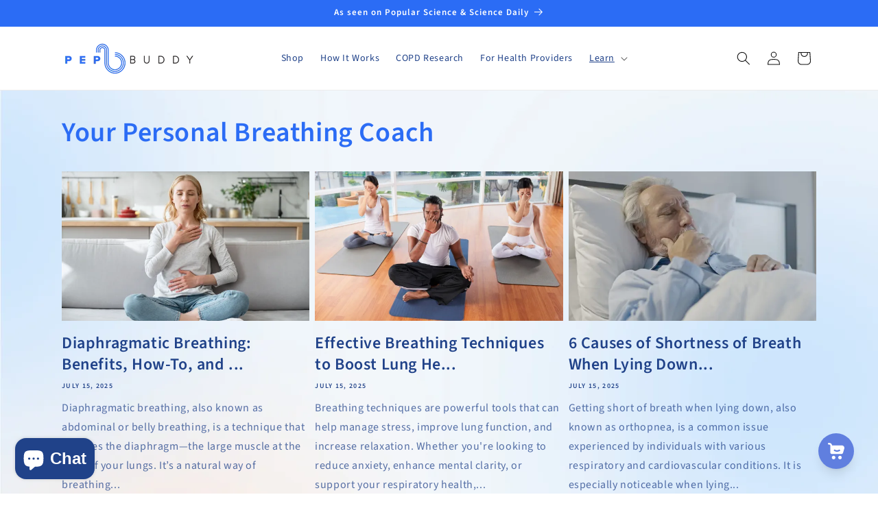

--- FILE ---
content_type: application/javascript
request_url: https://cdn.secomapp.com/bannerslider/scripts/pep-buddy.20220430200050.scripttag.js?shop=pep-buddy.myshopify.com
body_size: 27910
content:
// B64, jssor, jssor-video
var B64={alphabet:"ABCDEFGHIJKLMNOPQRSTUVWXYZabcdefghijklmnopqrstuvwxyz0123456789+/=",lookup:null,ie:/MSIE /.test(navigator.userAgent),ieo:/MSIE [67]/.test(navigator.userAgent),encode:function(a){var e,f,g,b=B64.toUtf8(a),c=-1,d=b.length,h=[,,];if(B64.ie){for(var i=[];++c<d;)e=b[c],f=b[++c],h[0]=e>>2,h[1]=(3&e)<<4|f>>4,isNaN(f)?h[2]=h[3]=64:(g=b[++c],h[2]=(15&f)<<2|g>>6,h[3]=isNaN(g)?64:63&g),i.push(B64.alphabet.charAt(h[0]),B64.alphabet.charAt(h[1]),B64.alphabet.charAt(h[2]),B64.alphabet.charAt(h[3]));return i.join("")}for(var i="";++c<d;)e=b[c],f=b[++c],h[0]=e>>2,h[1]=(3&e)<<4|f>>4,isNaN(f)?h[2]=h[3]=64:(g=b[++c],h[2]=(15&f)<<2|g>>6,h[3]=isNaN(g)?64:63&g),i+=B64.alphabet[h[0]]+B64.alphabet[h[1]]+B64.alphabet[h[2]]+B64.alphabet[h[3]];return i},decode:function(a){if(a.length%4)throw new Error("InvalidCharacterError: 'B64.decode' failed: The string to be decoded is not correctly encoded.");var b=B64.fromUtf8(a),c=0,d=b.length;if(B64.ieo){for(var e=[];d>c;)b[c]<128?e.push(String.fromCharCode(b[c++])):b[c]>191&&b[c]<224?e.push(String.fromCharCode((31&b[c++])<<6|63&b[c++])):e.push(String.fromCharCode((15&b[c++])<<12|(63&b[c++])<<6|63&b[c++]));return e.join("")}for(var e="";d>c;)e+=b[c]<128?String.fromCharCode(b[c++]):b[c]>191&&b[c]<224?String.fromCharCode((31&b[c++])<<6|63&b[c++]):String.fromCharCode((15&b[c++])<<12|(63&b[c++])<<6|63&b[c++]);return e},toUtf8:function(a){var d,b=-1,c=a.length,e=[];if(/^[\x00-\x7f]*$/.test(a))for(;++b<c;)e.push(a.charCodeAt(b));else for(;++b<c;)d=a.charCodeAt(b),128>d?e.push(d):2048>d?e.push(192|d>>6,128|63&d):e.push(224|d>>12,128|63&d>>6,128|63&d);return e},fromUtf8:function(a){var c,b=-1,d=[],e=[,,];if(!B64.lookup){for(c=B64.alphabet.length,B64.lookup={};++b<c;)B64.lookup[B64.alphabet.charAt(b)]=b;b=-1}for(c=a.length;++b<c&&(e[0]=B64.lookup[a.charAt(b)],e[1]=B64.lookup[a.charAt(++b)],d.push(e[0]<<2|e[1]>>4),e[2]=B64.lookup[a.charAt(++b)],64!=e[2])&&(d.push((15&e[1])<<4|e[2]>>2),e[3]=B64.lookup[a.charAt(++b)],64!=e[3]);)d.push((3&e[2])<<6|e[3]);return d}};
(function(f,e,b,g,c,d,h){
    new(function(){this.$DebugMode=c;this.$Log=function(c,d){var a=f.console||{},b=this.$DebugMode;if(b&&a.log)a.log(c);else b&&d&&alert(c)};this.$Error=function(b,d){var c=f.console||{},a=this.$DebugMode;if(a&&c.error)c.error(b);else a&&alert(b);if(a)throw d||new Error(b);};this.$Fail=function(a){throw new Error(a);};this.$Assert=function(b,c){var a=this.$DebugMode;if(a)if(!b)throw new Error("Assert failed "+c||"");};this.$Trace=function(c){var a=f.console||{},b=this.$DebugMode;b&&a.log&&a.log(c)};this.$Execute=function(b){var a=this.$DebugMode;a&&b()};this.$LiveStamp=function(c,d){var b=this.$DebugMode;if(b){var a=e.createElement("DIV");a.setAttribute("id",d);c.$Live=a}};this.$C_AbstractMethod=function(){throw new Error("The method is abstract, it should be implemented by subclass.");};function a(b){if(b.constructor===a.caller)throw new Error("Cannot create instance of an abstract class.");}this.$C_AbstractClass=a});var k=f.$JssorEasing$={$EaseLinear:function(a){return a},$EaseGoBack:function(a){return 1-b.abs(2-1)},$EaseSwing:function(a){return-b.cos(a*b.PI)/2+.5},$EaseInQuad:function(a){return a*a},$EaseOutQuad:function(a){return-a*(a-2)},$EaseInOutQuad:function(a){return(a*=2)<1?1/2*a*a:-1/2*(--a*(a-2)-1)},$EaseInCubic:function(a){return a*a*a},$EaseOutCubic:function(a){return(a-=1)*a*a+1},$EaseInOutCubic:function(a){return(a*=2)<1?1/2*a*a*a:1/2*((a-=2)*a*a+2)},$EaseInQuart:function(a){return a*a*a*a},$EaseOutQuart:function(a){return-((a-=1)*a*a*a-1)},$EaseInOutQuart:function(a){return(a*=2)<1?1/2*a*a*a*a:-1/2*((a-=2)*a*a*a-2)},$EaseInQuint:function(a){return a*a*a*a*a},$EaseOutQuint:function(a){return(a-=1)*a*a*a*a+1},$EaseInOutQuint:function(a){return(a*=2)<1?1/2*a*a*a*a*a:1/2*((a-=2)*a*a*a*a+2)},$EaseInSine:function(a){return 1-b.cos(a*b.PI/2)},$EaseOutSine:function(a){return b.sin(a*b.PI/2)},$EaseInOutSine:function(a){return-1/2*(b.cos(b.PI*a)-1)},$EaseInExpo:function(a){return a==0?0:b.pow(2,10*(a-1))},$EaseOutExpo:function(a){return a==1?1:-b.pow(2,-10*a)+1},$EaseInOutExpo:function(a){return a==0||a==1?a:(a*=2)<1?1/2*b.pow(2,10*(a-1)):1/2*(-b.pow(2,-10*--a)+2)},$EaseInCirc:function(a){return-(b.sqrt(1-a*a)-1)},$EaseOutCirc:function(a){return b.sqrt(1-(a-=1)*a)},$EaseInOutCirc:function(a){return(a*=2)<1?-1/2*(b.sqrt(1-a*a)-1):1/2*(b.sqrt(1-(a-=2)*a)+1)},$EaseInElastic:function(a){if(!a||a==1)return a;var c=.3,d=.075;return-(b.pow(2,10*(a-=1))*b.sin((a-d)*2*b.PI/c))},$EaseOutElastic:function(a){if(!a||a==1)return a;var c=.3,d=.075;return b.pow(2,-10*a)*b.sin((a-d)*2*b.PI/c)+1},$EaseInOutElastic:function(a){if(!a||a==1)return a;var c=.45,d=.1125;return(a*=2)<1?-.5*b.pow(2,10*(a-=1))*b.sin((a-d)*2*b.PI/c):b.pow(2,-10*(a-=1))*b.sin((a-d)*2*b.PI/c)*.5+1},$EaseInBack:function(a){var b=1.70158;return a*a*((b+1)*a-b)},$EaseOutBack:function(a){var b=1.70158;return(a-=1)*a*((b+1)*a+b)+1},$EaseInOutBack:function(a){var b=1.70158;return(a*=2)<1?1/2*a*a*(((b*=1.525)+1)*a-b):1/2*((a-=2)*a*(((b*=1.525)+1)*a+b)+2)},$EaseInBounce:function(a){return 1-k.$EaseOutBounce(1-a)},$EaseOutBounce:function(a){return a<1/2.75?7.5625*a*a:a<2/2.75?7.5625*(a-=1.5/2.75)*a+.75:a<2.5/2.75?7.5625*(a-=2.25/2.75)*a+.9375:7.5625*(a-=2.625/2.75)*a+.984375},$EaseInOutBounce:function(a){return a<1/2?k.$EaseInBounce(a*2)*.5:k.$EaseOutBounce(a*2-1)*.5+.5},$EaseInWave:function(a){return 1-b.cos(a*b.PI*2)},$EaseOutWave:function(a){return b.sin(a*b.PI*2)},$EaseOutJump:function(a){return 1-((a*=2)<1?(a=1-a)*a*a:(a-=1)*a*a)},$EaseInJump:function(a){return(a*=2)<1?a*a*a:(a=2-a)*a*a}},o=f.$JssorDirection$={$TO_LEFT:1,$TO_RIGHT:2,$TO_TOP:4,$TO_BOTTOM:8,$HORIZONTAL:3,$VERTICAL:12,$LEFTRIGHT:3,$TOPBOTOM:12,$TOPLEFT:5,$TOPRIGHT:6,$BOTTOMLEFT:9,$BOTTOMRIGHT:10,$AROUND:15,$GetDirectionHorizontal:function(a){return a&3},$GetDirectionVertical:function(a){return a&12},$ChessHorizontal:function(a){return(~a&3)+(a&12)},$ChessVertical:function(a){return(~a&12)+(a&3)},$IsToLeft:function(a){return(a&3)==1},$IsToRight:function(a){return(a&3)==2},$IsToTop:function(a){return(a&12)==4},$IsToBottom:function(a){return(a&12)==8},$IsHorizontal:function(a){return(a&3)>0},$IsVertical:function(a){return(a&12)>0}},p={$BACKSPACE:8,$COMMA:188,$DELETE:46,$DOWN:40,$END:35,$ENTER:13,$ESCAPE:27,$HOME:36,$LEFT:37,$NUMPAD_ADD:107,$NUMPAD_DECIMAL:110,$NUMPAD_DIVIDE:111,$NUMPAD_ENTER:108,$NUMPAD_MULTIPLY:106,$NUMPAD_SUBTRACT:109,$PAGE_DOWN:34,$PAGE_UP:33,$PERIOD:190,$RIGHT:39,$SPACE:32,$TAB:9,$UP:38},m,i,a=f.$Jssor$=new function(){var i=this,L=/\S+/g,lb=1,F=2,F=3,fb=4,jb=5,q=0,l=0,t=0,Y=0,D=0,qb=navigator.appName,k=navigator.userAgent,p=e.documentElement,B;function x(){if(!q)if(qb=="Microsoft Internet Explorer"&&!!f.attachEvent&&!!f.ActiveXObject){var d=k.indexOf("MSIE");q=lb;t=n(k.substring(d+5,k.indexOf(";",d)));/*@cc_on  Y=@_jscript_version@*/;l=e.documentMode||t}else if(qb=="Netscape"&&!!f.addEventListener){var c=k.indexOf("Firefox"),a=k.indexOf("Safari"),h=k.indexOf("Chrome"),b=k.indexOf("AppleWebKit");if(c>=0){q=F;l=n(k.substring(c+8))}else if(a>=0){var i=k.substring(0,a).lastIndexOf("/");q=h>=0?fb:F;l=n(k.substring(i+1,a))}if(b>=0)D=n(k.substring(b+12))}else{var g=/(opera)(?:.*version|)[ \/]([\w.]+)/i.exec(k);if(g){q=jb;l=n(g[2])}}}function s(){x();return q==lb}function N(){return s()&&(l<6||e.compatMode=="BackCompat")}function rb(){x();return q==F}function eb(){x();return q==F}function db(){x();return q==fb}function ib(){x();return q==jb}function Z(){return eb()&&D>534&&D<535}function A(){return s()&&l<9}function u(a){if(!B){j(["transform","WebkitTransform","msTransform","MozTransform","OTransform"],function(b){if(a.style[b]!=h){B=b;return c}});B=B||"transform"}return B}function ob(a){return Object.prototype.toString.call(a)}var I;function j(a,d){if(ob(a)=="[object Array]"){for(var b=0;b<a.length;b++)if(d(a[b],b,a))return c}else for(var e in a)if(d(a[e],e,a))return c}function vb(){if(!I){I={};j(["Boolean","Number","String","Function","Array","Date","RegExp","Object"],function(a){I["[object "+a+"]"]=a.toLowerCase()})}return I}function z(a){return a==g?String(a):vb()[ob(a)]||"object"}function wb(a){if(!a||z(a)!=="object"||a.nodeType||i.$IsWindow(a))return d;var b=Object.prototype.hasOwnProperty;try{if(a.constructor&&!b.call(a,"constructor")&&!b.call(a.constructor.prototype,"isPrototypeOf"))return d}catch(e){return d}var c;for(c in a);return c===h||b.call(a,c)}function y(a,b){return{x:a,y:b}}function pb(b,a){setTimeout(b,a||0)}function G(b,d,c){var a=!b||b=="inherit"?"":b;j(d,function(c){var b=c.exec(a);if(b){var d=a.substr(0,b.index),e=a.substr(b.lastIndex+1,a.length-(b.lastIndex+1));a=d+e}});a=c+(a.indexOf(" ")!=0?" ":"")+a;return a}function bb(b,a){if(l<9)b.style.filter=a}function sb(b,a,c){if(Y<9){var e=b.style.filter,g=new RegExp(/[\s]*progid:DXImageTransform\.Microsoft\.Matrix\([^\)]*\)/g),f=a?"progid:DXImageTransform.Microsoft.Matrix(M11="+a[0][0]+", M12="+a[0][1]+", M21="+a[1][0]+", M22="+a[1][1]+", SizingMethod='auto expand')":"",d=G(e,[g],f);bb(b,d);i.$CssMarginTop(b,c.y);i.$CssMarginLeft(b,c.x)}}i.$IsBrowserIE=s;i.$IsBrowserIeQuirks=N;i.$IsBrowserFireFox=rb;i.$IsBrowserSafari=eb;i.$IsBrowserChrome=db;i.$IsBrowserOpera=ib;i.$IsBrowserBadTransform=Z;i.$IsBrowserIe9Earlier=A;i.$BrowserVersion=function(){return l};i.$BrowserEngineVersion=function(){return t||l};i.$WebKitVersion=function(){x();return D};i.$Delay=pb;i.$Inherit=function(a,b){b.apply(a,[].slice.call(arguments,2));return U({},a)};function mb(a){a.constructor===mb.caller&&a.$Construct&&a.$Construct()}i.$Construct=mb;i.$GetElement=function(a){if(i.$IsString(a))a=e.getElementById(a);return a};function v(a){return a||f.event}i.$GetEvent=v;i.$EventSrc=function(a){a=v(a);return a.target||a.srcElement||e};i.$EventDst=function(a){a=v(a);return a.relatedTarget||a.toElement};i.$MousePosition=function(a){a=v(a);var b=e.body;return{x:a.pageX||a.clientX+(p.scrollLeft||b.scrollLeft||0)-(p.clientLeft||b.clientLeft||0)||0,y:a.pageY||a.clientY+(p.scrollTop||b.scrollTop||0)-(p.clientTop||b.clientTop||0)||0}};i.$PageScroll=function(){var a=e.body;return{x:(f.pageXOffset||p.scrollLeft||a.scrollLeft||0)-(p.clientLeft||a.clientLeft||0),y:(f.pageYOffset||p.scrollTop||a.scrollTop||0)-(p.clientTop||a.clientTop||0)}};i.$WindowSize=function(){var a=e.body;return{x:a.clientWidth||p.clientWidth,y:a.clientHeight||p.clientHeight}};function E(c,d,a){if(a!=h)c.style[d]=a;else{var b=c.currentStyle||c.style;a=b[d];if(a==""&&f.getComputedStyle){b=c.ownerDocument.defaultView.getComputedStyle(c,g);b&&(a=b.getPropertyValue(d)||b[d])}return a}}function V(b,c,a,d){if(a!=h){d&&(a+="px");E(b,c,a)}else return n(E(b,c))}function zb(b,d,a){return V(b,d,a,c)}function o(d,a){var b=a&2,c=a?V:E;return function(e,a){return c(e,d,a,b)}}function tb(b){if(s()&&t<9){var a=/opacity=([^)]*)/.exec(b.style.filter||"");return a?n(a[1])/100:1}else return n(b.style.opacity||"1")}function ub(c,a,f){if(s()&&t<9){var h=c.style.filter||"",i=new RegExp(/[\s]*alpha\([^\)]*\)/g),e=b.round(100*a),d="";if(e<100||f)d="alpha(opacity="+e+") ";var g=G(h,[i],d);bb(c,g)}else c.style.opacity=a==1?"":b.round(a*100)/100}function X(e,a){var d=a.$Rotate||0,c=a.$Scale==h?1:a.$Scale;if(A()){var l=i.$CreateMatrix(d/180*b.PI,c,c);sb(e,!d&&c==1?g:l,i.$GetMatrixOffset(l,a.$OriginalWidth,a.$OriginalHeight))}else{var j=u(e);if(j){var k="rotate("+d%360+"deg) scale("+c+")";if(db()&&D>535&&"ontouchstart"in f)k+=" perspective(2000px)";e.style[j]=k}}}i.$SetStyleTransform=function(b,a){if(Z())pb(i.$CreateCallback(g,X,b,a));else X(b,a)};i.$SetStyleTransformOrigin=function(b,c){var a=u(b);if(a)b.style[a+"Origin"]=c};i.$CssScale=function(a,c){if(s()&&t<9||t<10&&N())a.style.zoom=c==1?"":c;else{var b=u(a);if(b){var f="scale("+c+")",e=a.style[b],g=new RegExp(/[\s]*scale\(.*?\)/g),d=G(e,[g],f);a.style[b]=d}}};i.$EnableHWA=function(a){if(!a.style[u(a)]||a.style[u(a)]=="none")a.style[u(a)]="perspective(2000px)"};i.$DisableHWA=function(a){a.style[u(a)]="none"};var hb=0,cb=0;i.$WindowResizeFilter=function(b,a){return A()?function(){var h=c,e=N()?b.document.body:b.document.documentElement;if(e){var g=e.offsetWidth-hb,f=e.offsetHeight-cb;if(g||f){hb+=g;cb+=f}else h=d}h&&a()}:a};i.$MouseOverOutFilter=function(b,a){return function(c){c=v(c);var e=c.type,d=c.relatedTarget||(e=="mouseout"?c.toElement:c.fromElement);(!d||d!==a&&!i.$IsChild(a,d))&&b(c)}};i.$AddEvent=function(a,c,d,b){a=i.$GetElement(a);if(a.addEventListener){c=="mousewheel"&&a.addEventListener("DOMMouseScroll",d,b);a.addEventListener(c,d,b)}else if(a.attachEvent){a.attachEvent("on"+c,d);b&&a.setCapture&&a.setCapture()}};i.$RemoveEvent=function(a,c,d,b){a=i.$GetElement(a);if(a.removeEventListener){c=="mousewheel"&&a.removeEventListener("DOMMouseScroll",d,b);a.removeEventListener(c,d,b)}else if(a.detachEvent){a.detachEvent("on"+c,d);b&&a.releaseCapture&&a.releaseCapture()}};i.$FireEvent=function(c,b){var a;if(e.createEvent){a=e.createEvent("HTMLEvents");a.initEvent(b,d,d);c.dispatchEvent(a)}else{var f="on"+b;a=e.createEventObject();c.fireEvent(f,a)}};i.$AddEventBrowserMouseUp=function(b,a){i.$AddEvent(A()?e:f,"mouseup",b,a)};i.$RemoveEventBrowserMouseUp=function(b,a){i.$RemoveEvent(A()?e:f,"mouseup",b,a)};i.$CancelEvent=function(a){a=v(a);a.preventDefault&&a.preventDefault();a.cancel=c;a.returnValue=d};i.$StopEvent=function(a){a=v(a);a.stopPropagation&&a.stopPropagation();a.cancelBubble=c};i.$CreateCallback=function(d,c){var a=[].slice.call(arguments,2),b=function(){var b=a.concat([].slice.call(arguments,0));return c.apply(d,b)};return b};var J;i.$FreeElement=function(b){if(!J)J=i.$CreateDiv();if(b){a.$AppendChild(J,b);a.$ClearInnerHtml(J)}};i.$InnerText=function(a,b){if(b==h)return a.textContent||a.innerText;var c=e.createTextNode(b);i.$ClearInnerHtml(a);a.appendChild(c)};i.$InnerHtml=function(a,b){if(b==h)return a.innerHTML;a.innerHTML=b};i.$GetClientRect=function(b){var a=b.getBoundingClientRect();return{x:a.left,y:a.top,w:a.right-a.left,h:a.bottom-a.top}};i.$ClearInnerHtml=function(a){a.innerHTML=""};i.$EncodeHtml=function(b){var a=i.$CreateDiv();i.$InnerText(a,b);return i.$InnerHtml(a)};i.$DecodeHtml=function(b){var a=i.$CreateDiv();i.$InnerHtml(a,b);return i.$InnerText(a)};i.$SelectElement=function(c){var b;if(f.getSelection)b=f.getSelection();var a=g;if(e.createRange){a=e.createRange();a.selectNode(c)}else{a=e.body.createTextRange();a.moveToElementText(c);a.select()}b&&b.addRange(a)};i.$DeselectElements=function(){if(e.selection)e.selection.empty();else f.getSelection&&f.getSelection().removeAllRanges()};i.$Children=function(c){for(var b=[],a=c.firstChild;a;a=a.nextSibling)a.nodeType==1&&b.push(a);return b};function nb(a,c,e,b){b=b||"u";for(a=a?a.firstChild:g;a;a=a.nextSibling)if(a.nodeType==1){if(R(a,b)==c)return a;if(!e){var d=nb(a,c,e,b);if(d)return d}}}i.$FindChild=nb;function P(a,d,f,b){b=b||"u";var c=[];for(a=a?a.firstChild:g;a;a=a.nextSibling)if(a.nodeType==1){R(a,b)==d&&c.push(a);if(!f){var e=P(a,d,f,b);if(e.length)c=c.concat(e)}}return c}function gb(a,c,d){for(a=a?a.firstChild:g;a;a=a.nextSibling)if(a.nodeType==1){if(a.tagName==c)return a;if(!d){var b=gb(a,c,d);if(b)return b}}}i.$FindChildByTag=gb;function ab(a,c,e){var b=[];for(a=a?a.firstChild:g;a;a=a.nextSibling)if(a.nodeType==1){(!c||a.tagName==c)&&b.push(a);if(!e){var d=ab(a,c,e);if(d.length)b=b.concat(d)}}return b}i.$FindChildrenByTag=ab;i.$GetElementsByTag=function(b,a){return b.getElementsByTagName(a)};function U(c){for(var b=1;b<arguments.length;b++){var a=arguments[b];if(a)for(var d in a)c[d]=a[d]}return c}i.$Extend=U;function yb(b,d){var c={};for(var a in b)if(b[a]!=d[a])c[a]=b[a];return c}i.$Unextend=yb;i.$IsUndefined=function(a){return z(a)=="undefined"};i.$IsFunction=function(a){return z(a)=="function"};i.$IsArray=function(a){return z(a)=="array"};i.$IsString=function(a){return z(a)=="string"};i.$IsNumeric=function(a){return!isNaN(n(a))&&isFinite(a)};i.$IsWindow=function(a){return a&&a==a.window};i.$Type=z;i.$Each=j;i.$IsPlainObject=wb;function O(a){return e.createElement(a)}i.$CreateElement=O;i.$CreateDiv=function(){return O("DIV",e)};i.$CreateSpan=function(){return O("SPAN",e)};i.$EmptyFunction=function(){};function S(b,c,a){if(a==h)return b.getAttribute(c);b.setAttribute(c,a)}function R(a,b){return S(a,b)||S(a,"data-"+b)}i.$Attribute=S;i.$AttributeEx=R;function r(b,a){if(a==h)return b.className;b.className=a}i.$ClassName=r;function K(b){var a={};j(b,function(b){a[b]=b});return a}i.$ToHash=K;function W(b,c){var a="";j(c,function(c){a&&(a+=b);a+=c});return a}i.$Join=W;i.$AddClass=function(a,c){var b=r(a)+" "+c;r(a,W(" ",K(b.match(L))))};i.$RemoveClass=function(a,b){r(a,W(" ",i.$Unextend(K(r(a).match(L)),K(b.match(L)))))};i.$ParentNode=function(a){return a.parentNode};i.$HideElement=function(a){i.$CssDisplay(a,"none")};i.$EnableElement=function(a,b){if(b)i.$Attribute(a,"disabled",c);else i.$RemoveAttribute(a,"disabled")};i.$HideElements=function(b){for(var a=0;a<b.length;a++)i.$HideElement(b[a])};i.$ShowElement=function(a,b){i.$CssDisplay(a,b?"none":"")};i.$ShowElements=function(b,c){for(var a=0;a<b.length;a++)i.$ShowElement(b[a],c)};i.$RemoveAttribute=function(b,a){b.removeAttribute(a)};i.$CanClearClip=function(){return s()&&l<10};i.$SetStyleClip=function(d,c){if(c)d.style.clip="rect("+b.round(c.$Top)+"px "+b.round(c.$Right)+"px "+b.round(c.$Bottom)+"px "+b.round(c.$Left)+"px)";else{var g=d.style.cssText,f=[new RegExp(/[\s]*clip: rect\(.*?\)[;]?/i),new RegExp(/[\s]*cliptop: .*?[;]?/i),new RegExp(/[\s]*clipright: .*?[;]?/i),new RegExp(/[\s]*clipbottom: .*?[;]?/i),new RegExp(/[\s]*clipleft: .*?[;]?/i)],e=G(g,f,"");a.$CssCssText(d,e)}};i.$GetNow=function(){return+new Date};i.$AppendChild=function(b,a){b.appendChild(a)};i.$AppendChildren=function(b,a){j(a,function(a){i.$AppendChild(b,a)})};i.$InsertBefore=function(c,b,a){c.insertBefore(b,a)};i.$InsertAdjacentHtml=function(b,a,c){b.insertAdjacentHTML(a,c)};i.$RemoveChild=function(b,a){b.removeChild(a)};i.$RemoveChildren=function(b,a){j(a,function(a){i.$RemoveChild(b,a)})};i.$ClearChildren=function(a){i.$RemoveChildren(a,i.$Children(a))};i.$ParseInt=function(b,a){return parseInt(b,a||10)};function n(a){return parseFloat(a)}i.$ParseFloat=n;i.$IsChild=function(b,a){var c=e.body;while(a&&b!=a&&c!=a)try{a=a.parentNode}catch(f){return d}return b==a};function T(b,a){return b.cloneNode(!a)}i.$CloneNode=T;function M(a){if(a){var b=a.$FlyDirection;if(b&1)a.x=a.$ScaleHorizontal||1;if(b&2)a.x=-a.$ScaleHorizontal||-1;if(b&4)a.y=a.$ScaleVertical||1;if(b&8)a.y=-a.$ScaleVertical||-1;if(a.$Rotate==c)a.$Rotate=1;M(a.$Brother)}}i.$TranslateTransitions=function(a){if(a){for(var b=0;b<a.length;b++)M(a[b]);for(var c in a)M(a[c])}};i.$LoadImage=function(e,f){var a=new Image;function b(c){i.$RemoveEvent(a,"load",b);i.$RemoveEvent(a,"abort",d);i.$RemoveEvent(a,"error",d);f&&f(a,c)}function d(){b(c)}if(ib()&&l<11.6||!e)b(!e);else{i.$AddEvent(a,"load",b);i.$AddEvent(a,"abort",d);i.$AddEvent(a,"error",d);a.src=e}};i.$LoadImages=function(d,a,e){var c=d.length+1;function b(b){c--;if(a&&b&&b.src==a.src)a=b;!c&&e&&e(a)}j(d,function(a){i.$LoadImage(a.src,b)});b()};i.$BuildElement=function(c,h,j,i){if(i)c=T(c);var d=P(c,h);if(!d.length)d=a.$GetElementsByTag(c,h);for(var f=d.length-1;f>-1;f--){var b=d[f],e=T(j);r(e,r(b));a.$CssCssText(e,b.style.cssText);var g=a.$ParentNode(b);a.$InsertBefore(g,e,b);a.$RemoveChild(g,b)}return c};var C;function xb(b){var g=this,m,k,l,e;function f(){var a=m;if(e)a+="ds";else if(k)a+="dn";else if(l)a+="av";r(b,a)}function n(a){if(e)i.$CancelEvent(a);else{C.push(g);k=c;f()}}g.$MouseUp=function(){k=d;f()};g.$Activate=function(a){if(a!=h){l=a;f()}else return l};g.$Enable=function(a){if(a!=h){e=!a;f()}else return!e};b=i.$GetElement(b);if(!C){i.$AddEventBrowserMouseUp(function(){var a=C;C=[];j(a,function(a){a.$MouseUp()})});C=[]}m=r(b);a.$AddEvent(b,"mousedown",n)}i.$Buttonize=function(a){return new xb(a)};i.$Css=E;i.$CssN=V;i.$CssP=zb;i.$CssOverflow=o("overflow");i.$CssTop=o("top",2);i.$CssLeft=o("left",2);i.$CssWidth=o("width",2);i.$CssHeight=o("height",2);i.$CssMarginLeft=o("marginLeft",2);i.$CssMarginTop=o("marginTop",2);i.$CssPosition=o("position");i.$CssDisplay=o("display");i.$CssZIndex=o("zIndex",1);i.$CssFloat=function(b,a){return E(b,s()?"styleFloat":"cssFloat",a)};i.$CssOpacity=function(b,a,c){if(a!=h)ub(b,a,c);else return tb(b)};i.$CssCssText=function(a,b){if(b!=h)a.style.cssText=b;else return a.style.cssText};var Q={$Opacity:i.$CssOpacity,$Top:i.$CssTop,$Left:i.$CssLeft,$Width:i.$CssWidth,$Height:i.$CssHeight,$Position:i.$CssPosition,$Display:i.$CssDisplay,$ZIndex:i.$CssZIndex},w;function H(){if(!w)w=U({$MarginTop:i.$CssMarginTop,$MarginLeft:i.$CssMarginLeft,$Clip:i.$SetStyleClip,$Transform:i.$SetStyleTransform},Q);return w}function kb(){H();w.$Transform=w.$Transform;return w}i.$StyleSetter=H;i.$StyleSetterEx=kb;i.$GetStyles=function(c,b){H();var a={};j(b,function(d,b){if(Q[b])a[b]=Q[b](c)});return a};i.$SetStyles=function(c,b){var a=H();j(b,function(d,b){a[b]&&a[b](c,d)})};i.$SetStylesEx=function(b,a){kb();i.$SetStyles(b,a)};m=new function(){var a=this;function b(d,g){for(var j=d[0].length,i=d.length,h=g[0].length,f=[],c=0;c<i;c++)for(var k=f[c]=[],b=0;b<h;b++){for(var e=0,a=0;a<j;a++)e+=d[c][a]*g[a][b];k[b]=e}return f}a.$ScaleX=function(b,c){return a.$ScaleXY(b,c,0)};a.$ScaleY=function(b,c){return a.$ScaleXY(b,0,c)};a.$ScaleXY=function(a,c,d){return b(a,[[c,0],[0,d]])};a.$TransformPoint=function(d,c){var a=b(d,[[c.x],[c.y]]);return y(a[0][0],a[1][0])}};i.$CreateMatrix=function(d,a,c){var e=b.cos(d),f=b.sin(d);return[[e*a,-f*c],[f*a,e*c]]};i.$GetMatrixOffset=function(d,c,a){var e=m.$TransformPoint(d,y(-c/2,-a/2)),f=m.$TransformPoint(d,y(c/2,-a/2)),g=m.$TransformPoint(d,y(c/2,a/2)),h=m.$TransformPoint(d,y(-c/2,a/2));return y(b.min(e.x,f.x,g.x,h.x)+c/2,b.min(e.y,f.y,g.y,h.y)+a/2)};i.$Transform=function(j,k,t,q,u,w,h){var c=k;if(j){c={};for(var e in k){var x=w[e]||1,r=u[e]||[0,1],d=(t-r[0])/r[1];d=b.min(b.max(d,0),1);d=d*x;var o=b.floor(d);if(d!=o)d-=o;var v=q[e]||q.$Default,p=v(d),f,s=j[e],n=k[e];if(a.$IsNumeric(n))f=s+(n-s)*p;else{f=a.$Extend({$Offset:{}},j[e]);a.$Each(n.$Offset,function(c,b){var a=c*p;f.$Offset[b]=a;f[b]+=a})}c[e]=f}if(j.$Zoom)c.$Transform={$Rotate:c.$Rotate||0,$Scale:c.$Zoom,$OriginalWidth:h.$OriginalWidth,$OriginalHeight:h.$OriginalHeight}}if(k.$Clip&&h.$Move){var i=c.$Clip.$Offset,m=(i.$Top||0)+(i.$Bottom||0),l=(i.$Left||0)+(i.$Right||0);c.$Left=(c.$Left||0)+l;c.$Top=(c.$Top||0)+m;c.$Clip.$Left-=l;c.$Clip.$Right-=l;c.$Clip.$Top-=m;c.$Clip.$Bottom-=m}if(c.$Clip&&a.$CanClearClip()&&!c.$Clip.$Top&&!c.$Clip.$Left&&c.$Clip.$Right==h.$OriginalWidth&&c.$Clip.$Bottom==h.$OriginalHeight)c.$Clip=g;return c}},l=f.$JssorObject$=function(){var b=this,d=[],c=[];function i(a,b){d.push({$EventName:a,$Handler:b})}function h(b,c){a.$Each(d,function(a,e){a.$EventName==b&&a.$Handler===c&&d.splice(e,1)})}function g(){d=[]}function e(){a.$Each(c,function(b){a.$RemoveEvent(b.$Obj,b.$EventName,b.$Handler)});c=[]}b.$Listen=function(e,b,d,f){a.$AddEvent(e,b,d,f);c.push({$Obj:e,$EventName:b,$Handler:d})};b.$Unlisten=function(e,b,d){a.$Each(c,function(f,g){if(f.$Obj===e&&f.$EventName==b&&f.$Handler===d){a.$RemoveEvent(e,b,d);c.splice(g,1)}})};b.$UnlistenAll=e;b.$On=b.addEventListener=i;b.$Off=b.removeEventListener=h;b.$TriggerEvent=function(b){var c=[].slice.call(arguments,1);a.$Each(d,function(a){try{a.$EventName==b&&a.$Handler.apply(f,c)}catch(d){}})};b.$Destroy=function(){e();g();for(var a in b)delete b[a]}};i=function(n,z,i,Q,O,K){n=n||0;var e=this,r,N,o,p,y,A=0,H,I,G,C,l=0,u=0,D,m=n,t=n+z,j,h,q,v=[],B;function L(b){j+=b;h+=b;m+=b;t+=b;l+=b;u+=b;a.$Each(v,function(a){a,a.$Shift(b)})}function P(a,b){var c=a-j+n*b;L(c);return h}function x(g,n){var d=g;if(q&&(d>=h||d<=j))d=((d-j)%q+q)%q+j;if(!D||y||n||l!=d){var f=b.min(d,h);f=b.max(f,j);if(!D||y||n||f!=u){if(K){var k=(f-m)/(z||1);if(i.$Reverse)k=1-k;var o=a.$Transform(O,K,k,H,G,I,i);a.$Each(o,function(b,a){B[a]&&B[a](Q,b)})}e.$OnInnerOffsetChange(u-m,f-m)}u=f;a.$Each(v,function(b,c){var a=g<l?v[v.length-c-1]:b;a.$GoToPosition(g,n)});var r=l,p=g;l=d;D=c;e.$OnPositionChange(r,p)}}function E(a,c){c&&a.$Locate(h,1);h=b.max(h,a.$GetPosition_OuterEnd());v.push(a)}var s=f.requestAnimationFrame||f.webkitRequestAnimationFrame||f.mozRequestAnimationFrame||f.msRequestAnimationFrame;if(a.$IsBrowserSafari()&&a.$BrowserVersion()<7)s=g;s=s||function(b){a.$Delay(b,i.$Interval)};function J(){if(r){var d=a.$GetNow(),e=b.min(d-A,i.$IntervalMax),c=l+e*p;A=d;if(c*p>=o*p)c=o;x(c);if(!y&&c*p>=o*p)M(C);else s(J)}}function w(d,f,g){if(!r){r=c;y=g;C=f;d=b.max(d,j);d=b.min(d,h);o=d;p=o<l?-1:1;e.$OnStart();A=a.$GetNow();s(J)}}function M(a){if(r){y=r=C=d;e.$OnStop();a&&a()}}e.$Play=function(a,b,c){w(a?l+a:h,b,c)};e.$PlayToPosition=w;e.$PlayToBegin=function(a,b){w(j,a,b)};e.$PlayToEnd=function(a,b){w(h,a,b)};e.$Stop=M;e.$Continue=function(a){w(a)};e.$GetPosition=function(){return l};e.$GetPlayToPosition=function(){return o};e.$GetPosition_Display=function(){return u};e.$GoToPosition=x;e.$GoToBegin=function(){x(j,c)};e.$GoToEnd=function(){x(h,c)};e.$Move=function(a){x(l+a)};e.$CombineMode=function(){return N};e.$GetDuration=function(){return z};e.$IsPlaying=function(){return r};e.$IsOnTheWay=function(){return l>m&&l<=t};e.$SetLoopLength=function(a){q=a};e.$Locate=P;e.$Shift=L;e.$Join=E;e.$Combine=function(a){E(a,0)};e.$Chain=function(a){E(a,1)};e.$GetPosition_InnerBegin=function(){return m};e.$GetPosition_InnerEnd=function(){return t};e.$GetPosition_OuterBegin=function(){return j};e.$GetPosition_OuterEnd=function(){return h};e.$OnPositionChange=e.$OnStart=e.$OnStop=e.$OnInnerOffsetChange=a.$EmptyFunction;e.$Version=a.$GetNow();i=a.$Extend({$Interval:16,$IntervalMax:50},i);q=i.$LoopLength;B=a.$Extend({},a.$StyleSetter(),i.$Setter);j=m=n;h=t=n+z;I=i.$Round||{};G=i.$During||{};H=a.$Extend({$Default:a.$IsFunction(i.$Easing)&&i.$Easing||k.$EaseSwing},i.$Easing)};var q,j=f.$JssorSlideshowFormations$={};new function(){var u=0,t=1,w=2,v=3,I=1,H=2,J=4,G=8,O=256,P=512,N=1024,M=2048,z=M+I,y=M+H,E=P+I,C=P+H,D=O+J,A=O+G,B=N+J,F=N+G;function S(a){return(a&H)==H}function T(a){return(a&J)==J}function x(b,a,c){c.push(a);b[a]=b[a]||[];b[a].push(c)}j.$FormationStraight=function(f){for(var d=f.$Cols,e=f.$Rows,k=f.$Assembly,l=f.$Count,j=[],a=0,b=0,h=d-1,i=e-1,g=l-1,c,b=0;b<e;b++)for(a=0;a<d;a++){switch(k){case z:c=g-(a*e+(i-b));break;case B:c=g-(b*d+(h-a));break;case E:c=g-(a*e+b);case D:c=g-(b*d+a);break;case y:c=a*e+b;break;case A:c=b*d+(h-a);break;case C:c=a*e+(i-b);break;default:c=b*d+a}x(j,c,[b,a])}return j};j.$FormationSwirl=function(e){var l=e.$Cols,m=e.$Rows,p=e.$Assembly,k=e.$Count,o=[],n=[],i=0,a=0,b=0,f=l-1,g=m-1,h,d,j=0;switch(p){case z:a=f;b=0;d=[w,t,v,u];break;case B:a=0;b=g;d=[u,v,t,w];break;case E:a=f;b=g;d=[v,t,w,u];break;case D:a=f;b=g;d=[t,v,u,w];break;case y:a=0;b=0;d=[w,u,v,t];break;case A:a=f;b=0;d=[t,w,u,v];break;case C:a=0;b=g;d=[v,u,w,t];break;default:a=0;b=0;d=[u,w,t,v]}i=0;while(i<k){h=b+","+a;if(a>=0&&a<l&&b>=0&&b<m&&!n[h]){n[h]=c;x(o,i++,[b,a])}else switch(d[j++%d.length]){case u:a--;break;case w:b--;break;case t:a++;break;case v:b++}switch(d[j%d.length]){case u:a++;break;case w:b++;break;case t:a--;break;case v:b--}}return o};j.$FormationZigZag=function(d){var k=d.$Cols,l=d.$Rows,n=d.$Assembly,j=d.$Count,h=[],i=0,a=0,b=0,e=k-1,f=l-1,m,c,g=0;switch(n){case z:a=e;b=0;c=[w,t,v,t];break;case B:a=0;b=f;c=[u,v,t,v];break;case E:a=e;b=f;c=[v,t,w,t];break;case D:a=e;b=f;c=[t,v,u,v];break;case y:a=0;b=0;c=[w,u,v,u];break;case A:a=e;b=0;c=[t,w,u,w];break;case C:a=0;b=f;c=[v,u,w,u];break;default:a=0;b=0;c=[u,w,t,w]}i=0;while(i<j){m=b+","+a;if(a>=0&&a<k&&b>=0&&b<l&&typeof h[m]=="undefined"){x(h,i++,[b,a]);switch(c[g%c.length]){case u:a++;break;case w:b++;break;case t:a--;break;case v:b--}}else{switch(c[g++%c.length]){case u:a--;break;case w:b--;break;case t:a++;break;case v:b++}switch(c[g++%c.length]){case u:a++;break;case w:b++;break;case t:a--;break;case v:b--}}}return h};j.$FormationStraightStairs=function(h){var l=h.$Cols,m=h.$Rows,e=h.$Assembly,k=h.$Count,i=[],j=0,c=0,d=0,f=l-1,g=m-1,o=k-1;switch(e){case z:case C:case E:case y:var a=0,b=0;break;case A:case B:case D:case F:var a=f,b=0;break;default:e=F;var a=f,b=0}c=a;d=b;while(j<k){if(T(e)||S(e))x(i,o-j++,[d,c]);else x(i,j++,[d,c]);switch(e){case z:case C:c--;d++;break;case E:case y:c++;d--;break;case A:case B:c--;d--;break;case F:case D:default:c++;d++}if(c<0||d<0||c>f||d>g){switch(e){case z:case C:a++;break;case A:case B:case E:case y:b++;break;case F:case D:default:a--}if(a<0||b<0||a>f||b>g){switch(e){case z:case C:a=f;b++;break;case E:case y:b=g;a++;break;case A:case B:b=g;a--;break;case F:case D:default:a=0;b++}if(b>g)b=g;else if(b<0)b=0;else if(a>f)a=f;else if(a<0)a=0}d=b;c=a}}return i};j.$FormationSquare=function(h){var a=h.$Cols||1,c=h.$Rows||1,i=[],d,e,f,g,j;f=a<c?(c-a)/2:0;g=a>c?(a-c)/2:0;j=b.round(b.max(a/2,c/2))+1;for(d=0;d<a;d++)for(e=0;e<c;e++)x(i,j-b.min(d+1+f,e+1+g,a-d+f,c-e+g),[e,d]);return i};j.$FormationRectangle=function(f){var d=f.$Cols||1,e=f.$Rows||1,g=[],a,c,h;h=b.round(b.min(d/2,e/2))+1;for(a=0;a<d;a++)for(c=0;c<e;c++)x(g,h-b.min(a+1,c+1,d-a,e-c),[c,a]);return g};j.$FormationRandom=function(d){for(var e=[],a,c=0;c<d.$Rows;c++)for(a=0;a<d.$Cols;a++)x(e,b.ceil(1e5*b.random())%13,[c,a]);return e};j.$FormationCircle=function(d){for(var e=d.$Cols||1,f=d.$Rows||1,g=[],a,h=e/2-.5,i=f/2-.5,c=0;c<e;c++)for(a=0;a<f;a++)x(g,b.round(b.sqrt(b.pow(c-h,2)+b.pow(a-i,2))),[a,c]);return g};j.$FormationCross=function(d){for(var e=d.$Cols||1,f=d.$Rows||1,g=[],a,h=e/2-.5,i=f/2-.5,c=0;c<e;c++)for(a=0;a<f;a++)x(g,b.round(b.min(b.abs(c-h),b.abs(a-i))),[a,c]);return g};j.$FormationRectangleCross=function(f){for(var g=f.$Cols||1,h=f.$Rows||1,i=[],a,d=g/2-.5,e=h/2-.5,j=b.max(d,e)+1,c=0;c<g;c++)for(a=0;a<h;a++)x(i,b.round(j-b.max(d-b.abs(c-d),e-b.abs(a-e)))-1,[a,c]);return i};function Q(a){var b=a.$Formation(a);return a.$Reverse?b.reverse():b}function K(g,f){var e={$Interval:f,$Duration:1,$Delay:0,$Cols:1,$Rows:1,$Opacity:0,$Zoom:0,$Clip:0,$Move:d,$SlideOut:d,$Reverse:d,$Formation:j.$FormationRandom,$Assembly:F,$ChessMode:{$Column:0,$Row:0},$Easing:k.$EaseSwing,$Round:{},$Blocks:[],$During:{}};a.$Extend(e,g);e.$Count=e.$Cols*e.$Rows;if(a.$IsFunction(e.$Easing))e.$Easing={$Default:e.$Easing};e.$FramesCount=b.ceil(e.$Duration/e.$Interval);e.$EasingInstance=R(e);e.$GetBlocks=function(b,a){b/=e.$Cols;a/=e.$Rows;var f=b+"x"+a;if(!e.$Blocks[f]){e.$Blocks[f]={$Width:b,$Height:a};for(var c=0;c<e.$Cols;c++)for(var d=0;d<e.$Rows;d++)e.$Blocks[f][d+","+c]={$Top:d*a,$Right:c*b+b,$Bottom:d*a+a,$Left:c*b}}return e.$Blocks[f]};if(e.$Brother){e.$Brother=K(e.$Brother,f);e.$SlideOut=c}return e}function R(d){var c=d.$Easing;if(!c.$Default)c.$Default=k.$EaseSwing;var e=d.$FramesCount,f=c.$Cache;if(!f){var g=a.$Extend({},d.$Easing,d.$Round);f=c.$Cache={};a.$Each(g,function(n,l){var g=c[l]||c.$Default,j=d.$Round[l]||1;if(!a.$IsArray(g.$Cache))g.$Cache=[];var h=g.$Cache[e]=g.$Cache[e]||[];if(!h[j]){h[j]=[0];for(var k=1;k<=e;k++){var i=k/e*j,m=b.floor(i);if(i!=m)i-=m;h[j][k]=g(i)}}f[l]=h})}return f}function L(C,i,e,x,n,k){var A=this,u,v={},m={},l=[],g,f,s,q=e.$ChessMode.$Column||0,r=e.$ChessMode.$Row||0,h=e.$GetBlocks(n,k),p=Q(e),D=p.length-1,t=e.$Duration+e.$Delay*D,y=x+t,j=e.$SlideOut,z;y+=a.$IsBrowserChrome()?260:50;A.$EndTime=y;A.$ShowFrame=function(c){c-=x;var d=c<t;if(d||z){z=d;if(!j)c=t-c;var f=b.ceil(c/e.$Interval);a.$Each(m,function(c,e){var d=b.max(f,c.$Min);d=b.min(d,c.length-1);if(c.$LastFrameIndex!=d){if(!c.$LastFrameIndex&&!j)a.$ShowElement(l[e]);else d==c.$Max&&j&&a.$HideElement(l[e]);c.$LastFrameIndex=d;a.$SetStylesEx(l[e],c[d])}})}};function w(b){a.$DisableHWA(b);var c=a.$Children(b);a.$Each(c,function(a){w(a)})}i=a.$CloneNode(i);w(i);if(a.$IsBrowserIe9Earlier()){var E=!i["no-image"],B=a.$FindChildrenByTag(i);a.$Each(B,function(b){(E||b["jssor-slider"])&&a.$CssOpacity(b,a.$CssOpacity(b),c)})}a.$Each(p,function(i,l){a.$Each(i,function(K){var O=K[0],N=K[1],y=O+","+N,t=d,w=d,z=d;if(q&&N%2){if(o.$IsHorizontal(q))t=!t;if(o.$IsVertical(q))w=!w;if(q&16)z=!z}if(r&&O%2){if(o.$IsHorizontal(r))t=!t;if(o.$IsVertical(r))w=!w;if(r&16)z=!z}e.$Top=e.$Top||e.$Clip&4;e.$Bottom=e.$Bottom||e.$Clip&8;e.$Left=e.$Left||e.$Clip&1;e.$Right=e.$Right||e.$Clip&2;var F=w?e.$Bottom:e.$Top,C=w?e.$Top:e.$Bottom,E=t?e.$Right:e.$Left,D=t?e.$Left:e.$Right;e.$Clip=F||C||E||D;s={};f={$Top:0,$Left:0,$Opacity:1,$Width:n,$Height:k};g=a.$Extend({},f);u=a.$Extend({},h[y]);if(e.$Opacity)f.$Opacity=2-e.$Opacity;if(e.$ZIndex){f.$ZIndex=e.$ZIndex;g.$ZIndex=0}var M=e.$Cols*e.$Rows>1||e.$Clip;if(e.$Zoom||e.$Rotate){var L=c;if(a.$IsBrowserIE()&&a.$BrowserEngineVersion()<9)if(e.$Cols*e.$Rows>1)L=d;else M=d;if(L){f.$Zoom=e.$Zoom?e.$Zoom-1:1;g.$Zoom=1;if(a.$IsBrowserIe9Earlier()||a.$IsBrowserOpera())f.$Zoom=b.min(f.$Zoom,2);var R=e.$Rotate;f.$Rotate=R*360*(z?-1:1);g.$Rotate=0}}if(M){if(e.$Clip){var x=e.$ScaleClip||1,p=u.$Offset={};if(F&&C){p.$Top=h.$Height/2*x;p.$Bottom=-p.$Top}else if(F)p.$Bottom=-h.$Height*x;else if(C)p.$Top=h.$Height*x;if(E&&D){p.$Left=h.$Width/2*x;p.$Right=-p.$Left}else if(E)p.$Right=-h.$Width*x;else if(D)p.$Left=h.$Width*x}s.$Clip=u;g.$Clip=h[y]}var P=t?1:-1,Q=w?1:-1;if(e.x)f.$Left+=n*e.x*P;if(e.y)f.$Top+=k*e.y*Q;a.$Each(f,function(b,c){if(a.$IsNumeric(b))if(b!=g[c])s[c]=b-g[c]});v[y]=j?g:f;var J=b.round(l*e.$Delay/e.$Interval);m[y]=new Array(J);m[y].$Min=J;for(var B=e.$FramesCount,I=0;I<=B;I++){var i={};a.$Each(s,function(f,c){var m=e.$EasingInstance[c]||e.$EasingInstance.$Default,l=m[e.$Round[c]||1],k=e.$During[c]||[0,1],d=(I/B-k[0])/k[1]*B;d=b.round(b.min(B,b.max(d,0)));var j=l[d];if(a.$IsNumeric(f))i[c]=g[c]+f*j;else{var h=i[c]=a.$Extend({},g[c]);h.$Offset=[];a.$Each(f.$Offset,function(c,b){var a=c*j;h.$Offset[b]=a;h[b]+=a})}});if(g.$Zoom)i.$Transform={$Rotate:i.$Rotate||0,$Scale:i.$Zoom,$OriginalWidth:n,$OriginalHeight:k};if(i.$Clip&&e.$Move){var A=i.$Clip.$Offset,H=(A.$Top||0)+(A.$Bottom||0),G=(A.$Left||0)+(A.$Right||0);i.$Left=(i.$Left||0)+G;i.$Top=(i.$Top||0)+H;i.$Clip.$Left-=G;i.$Clip.$Right-=G;i.$Clip.$Top-=H;i.$Clip.$Bottom-=H}i.$ZIndex=i.$ZIndex||1;m[y].push(i)}})});p.reverse();a.$Each(p,function(b){a.$Each(b,function(c){var f=c[0],e=c[1],d=f+","+e,b=i;if(e||f)b=a.$CloneNode(i);a.$SetStyles(b,v[d]);a.$CssOverflow(b,"hidden");a.$CssPosition(b,"absolute");C.$AddClipElement(b);l[d]=b;a.$ShowElement(b,!j)})})}f.$JssorSlideshowRunner$=function(h,m,j,n,p){var d=this,o,e,c,s=0,r=n.$TransitionsOrder,k,f=8;function q(){var a=this,b=0;i.call(a,0,o);a.$OnPositionChange=function(d,a){if(a-b>f){b=a;c&&c.$ShowFrame(a);e&&e.$ShowFrame(a)}};a.$Transition=k}d.$GetTransition=function(){var a=0,c=n.$Transitions,d=c.length;if(r)a=s++%d;else a=b.floor(b.random()*d);c[a]&&(c[a].$Index=a);return c[a]};d.$Initialize=function(w,x,n,p,a){k=a;a=K(a,f);var l=p.$Item,i=n.$Item;l["no-image"]=!p.$Image;i["no-image"]=!n.$Image;var q=l,r=i,v=a,g=a.$Brother||K({},f);if(!a.$SlideOut){q=i;r=l}var s=g.$Shift||0;e=new L(h,r,g,b.max(s-g.$Interval,0),m,j);c=new L(h,q,v,b.max(g.$Interval-s,0),m,j);e.$ShowFrame(0);c.$ShowFrame(0);o=b.max(e.$EndTime,c.$EndTime);d.$Index=w};d.$Clear=function(){h.$Clear();e=g;c=g};d.$GetProcessor=function(){var a=g;if(c)a=new q;return a};if(a.$IsBrowserIe9Earlier()||a.$IsBrowserOpera()||p&&a.$WebKitVersion()<537)f=16;l.call(d);i.call(d,-1e7,1e7)};function m(q,lc){var j=this;function Hc(){var a=this;i.call(a,-1e8,2e8);a.$GetCurrentSlideInfo=function(){var c=a.$GetPosition_Display(),d=b.floor(c),f=u(d),e=c-b.floor(c);return{$Index:f,$VirtualIndex:d,$Position:e}};a.$OnPositionChange=function(d,a){var e=b.floor(a);if(e!=a&&a>d)e++;Yb(e,c);j.$TriggerEvent(m.$EVT_POSITION_CHANGE,u(a),u(d),a,d)}}function Gc(){var b=this;i.call(b,0,0,{$LoopLength:t});a.$Each(D,function(a){M&1&&a.$SetLoopLength(t);b.$Chain(a);a.$Shift(mb/fc)})}function Fc(){var a=this,b=Xb.$Elmt;i.call(a,-1,2,{$Easing:k.$EaseLinear,$Setter:{$Position:dc},$LoopLength:t},b,{$Position:1},{$Position:-1});a.$Wrapper=b}function uc(n,l){var a=this,e,f,h,k,b;i.call(a,-1e8,2e8,{$IntervalMax:100});a.$OnStart=function(){S=c;Y=g;j.$TriggerEvent(m.$EVT_SWIPE_START,u(y.$GetPosition()),y.$GetPosition())};a.$OnStop=function(){S=d;k=d;var a=y.$GetCurrentSlideInfo();j.$TriggerEvent(m.$EVT_SWIPE_END,u(y.$GetPosition()),y.$GetPosition());!a.$Position&&Jc(a.$VirtualIndex,s)};a.$OnPositionChange=function(g,d){var a;if(k)a=b;else{a=f;if(h){var c=d/h;a=o.$SlideEasing(c)*(f-e)+e}}y.$GoToPosition(a)};a.$PlayCarousel=function(b,d,c,g){e=b;f=d;h=c;y.$GoToPosition(b);a.$GoToPosition(0);a.$PlayToPosition(c,g)};a.$StandBy=function(d){k=c;b=d;a.$Play(d,g,c)};a.$SetStandByPosition=function(a){b=a};a.$MoveCarouselTo=function(a){y.$GoToPosition(a)};y=new Hc;y.$Combine(n);y.$Combine(l)}function vc(){var c=this,b=cc();a.$CssZIndex(b,0);a.$Css(b,"pointerEvents","none");c.$Elmt=b;c.$AddClipElement=function(c){a.$AppendChild(b,c);a.$ShowElement(b)};c.$Clear=function(){a.$HideElement(b);a.$ClearInnerHtml(b)}}function Ec(p,n){var e=this,r,x,H,y,f,A=[],Q,q,S,G,O,F,h,w,k,db;i.call(e,-v,v+1,{$SlideItemAnimator:c});function E(a){x&&x.$Revert();r&&r.$Revert();R(p,a);F=c;r=new I.$Class(p,I,1);x=new I.$Class(p,I);x.$GoToBegin();r.$GoToBegin()}function Z(){r.$Version<I.$Version&&E()}function J(n,q,l){if(!G){G=c;if(f&&l){var g=l.width,b=l.height,k=g,i=b;if(g&&b&&o.$FillMode){if(o.$FillMode&3&&(!(o.$FillMode&4)||g>L||b>K)){var h=d,p=L/K*b/g;if(o.$FillMode&1)h=p>1;else if(o.$FillMode&2)h=p<1;k=h?g*K/b:L;i=h?K:b*L/g}a.$CssWidth(f,k);a.$CssHeight(f,i);a.$CssTop(f,(K-i)/2);a.$CssLeft(f,(L-k)/2)}a.$CssPosition(f,"absolute");j.$TriggerEvent(m.$EVT_LOAD_END,ic)}}a.$HideElement(q);n&&n(e)}function W(b,c,d,f){if(f==Y&&s==n&&T)if(!Ic){var a=u(b);B.$Initialize(a,n,c,e,d);c.$HideContentForSlideshow();fb.$Locate(a,1);fb.$GoToPosition(a);z.$PlayCarousel(b,b,0)}}function ab(b){if(b==Y&&s==n){if(!h){var a=g;if(B)if(B.$Index==n)a=B.$GetProcessor();else B.$Clear();Z();h=new Cc(p,n,a,e.$GetCaptionSliderIn(),e.$GetCaptionSliderOut());h.$SetPlayer(k)}!h.$IsPlaying()&&h.$Replay()}}function P(d,c,j){if(d==n){if(d!=c)D[c]&&D[c].$ParkOut();else!j&&h&&h.$AdjustIdleOnPark();k&&k.$Enable();var l=Y=a.$GetNow();e.$LoadImage(a.$CreateCallback(g,ab,l))}else{var i=b.abs(n-d),f=v+o.$LazyLoading;(!O||i<=f||t-i<=f)&&e.$LoadImage()}}function bb(){if(s==n&&h){h.$Stop();k&&k.$Quit();k&&k.$Disable();h.$OpenSlideshowPanel()}}function cb(){s==n&&h&&h.$Stop()}function N(b){if(V)a.$CancelEvent(b);else j.$TriggerEvent(m.$EVT_CLICK,n,b)}function M(){k=w.pInstance;h&&h.$SetPlayer(k)}e.$LoadImage=function(d,b){b=b||y;if(A.length&&!G){a.$ShowElement(b);if(!S){S=c;j.$TriggerEvent(m.$EVT_LOAD_START);a.$Each(A,function(b){if(!b.src){b.src=a.$AttributeEx(b,"src2");a.$CssDisplay(b,b["display-origin"])}})}a.$LoadImages(A,f,a.$CreateCallback(g,J,d,b))}else J(d,b)};e.$GoForNextSlide=function(){if(B){var b=B.$GetTransition(t);if(b){var e=Y=a.$GetNow(),c=n+bc,d=D[u(c)];return d.$LoadImage(a.$CreateCallback(g,W,c,d,b,e),y)}}gb(s+o.$AutoPlaySteps*bc)};e.$TryActivate=function(){P(n,n,c)};e.$ParkOut=function(){k&&k.$Quit();k&&k.$Disable();e.$UnhideContentForSlideshow();h&&h.$Abort();h=g;E()};e.$StampSlideItemElements=function(a){a=db+"_"+a};e.$HideContentForSlideshow=function(){a.$HideElement(p)};e.$UnhideContentForSlideshow=function(){a.$ShowElement(p)};e.$EnablePlayer=function(){k&&k.$Enable()};function R(b,e,d){if(b["jssor-slider"])return;d=d||0;if(!F){if(b.tagName=="IMG"){A.push(b);if(!b.src){O=c;b["display-origin"]=a.$CssDisplay(b);a.$HideElement(b)}}a.$IsBrowserIe9Earlier()&&a.$CssZIndex(b,(a.$CssZIndex(b)||0)+1);if(o.$HWA&&a.$WebKitVersion())(!X||a.$WebKitVersion()<534||!kb&&!a.$IsBrowserChrome())&&a.$EnableHWA(b)}var g=a.$Children(b);a.$Each(g,function(g){var i=a.$AttributeEx(g,"u");if(i=="player"&&!w){w=g;if(w.pInstance)M();else a.$AddEvent(w,"dataavailable",M)}if(i=="caption"){if(!a.$IsBrowserIE()&&!e){var h=a.$CloneNode(g);a.$InsertBefore(b,h,g);a.$RemoveChild(b,g);g=h;e=c}}else if(!F&&!d&&!f&&a.$AttributeEx(g,"u")=="image"){f=g;if(f){if(f.tagName=="A"){Q=f;a.$SetStyles(Q,U);q=a.$CloneNode(f,c);a.$AddEvent(q,"click",N);a.$SetStyles(q,U);a.$CssDisplay(q,"block");a.$CssOpacity(q,0);a.$Css(q,"backgroundColor","#000");f=a.$FindChildByTag(f,"IMG")}f.border=0;a.$SetStyles(f,U)}}R(g,e,d+1)})}e.$OnInnerOffsetChange=function(c,b){var a=v-b;dc(H,a)};e.$GetCaptionSliderIn=function(){return r};e.$GetCaptionSliderOut=function(){return x};e.$Index=n;l.call(e);var C=a.$FindChild(p,"thumb",c);if(C){e.$Thumb=a.$CloneNode(C);a.$RemoveAttribute(C,"id");a.$HideElement(C)}a.$ShowElement(p);y=a.$CloneNode(jb);a.$CssZIndex(y,1e3);a.$AddEvent(p,"click",N);E(c);e.$Image=f;e.$Link=q;e.$Item=p;e.$Wrapper=H=p;a.$AppendChild(H,y);j.$On(203,P);j.$On(28,cb);j.$On(24,bb)}function Cc(F,h,q,v,u){var b=this,l=0,x=0,n,g,e,f,k,r,w,t,p=D[h];i.call(b,0,0);function y(){a.$ClearChildren(P);jc&&k&&p.$Link&&a.$AppendChild(P,p.$Link);a.$ShowElement(P,!k&&p.$Image)}function z(){if(r){r=d;j.$TriggerEvent(m.$EVT_ROLLBACK_END,h,e,l,g,e,f);b.$GoToPosition(g)}b.$Replay()}function A(a){t=a;b.$Stop();b.$Replay()}b.$Replay=function(){var a=b.$GetPosition_Display();if(!C&&!S&&!t&&s==h){if(!a){if(n&&!k){k=c;b.$OpenSlideshowPanel(c);j.$TriggerEvent(m.$EVT_SLIDESHOW_START,h,l,x,n,f)}y()}var d,o=m.$EVT_STATE_CHANGE;if(a!=f)if(a==e)d=f;else if(a==g)d=e;else if(!a)d=g;else if(a>e){r=c;d=e;o=m.$EVT_ROLLBACK_START}else d=b.$GetPlayToPosition();j.$TriggerEvent(o,h,a,l,g,e,f);var i=T&&(!J||G);if(a==f)(e!=f&&!(J&12)||i)&&p.$GoForNextSlide();else(i||a!=e)&&b.$PlayToPosition(d,z)}};b.$AdjustIdleOnPark=function(){e==f&&e==b.$GetPosition_Display()&&b.$GoToPosition(g)};b.$Abort=function(){B&&B.$Index==h&&B.$Clear();var a=b.$GetPosition_Display();a<f&&j.$TriggerEvent(m.$EVT_STATE_CHANGE,h,-a-1,l,g,e,f)};b.$OpenSlideshowPanel=function(b){q&&a.$CssOverflow(ob,b&&q.$Transition.$Outside?"":"hidden")};b.$OnInnerOffsetChange=function(b,a){if(k&&a>=n){k=d;y();p.$UnhideContentForSlideshow();B.$Clear();j.$TriggerEvent(m.$EVT_SLIDESHOW_END,h,l,x,n,f)}j.$TriggerEvent(m.$EVT_PROGRESS_CHANGE,h,a,l,g,e,f)};b.$SetPlayer=function(a){if(a&&!w){w=a;a.$On($JssorPlayer$.$EVT_SWITCH,A)}};q&&b.$Chain(q);n=b.$GetPosition_OuterEnd();b.$GetPosition_OuterEnd();b.$Chain(v);g=v.$GetPosition_OuterEnd();e=g+(a.$ParseFloat(a.$AttributeEx(F,"idle"))||o.$AutoPlayInterval);u.$Shift(e);b.$Combine(u);f=b.$GetPosition_OuterEnd()}function dc(e,g){var f=x>0?x:nb,c=Fb*g*(f&1),d=Gb*g*(f>>1&1);if(a.$IsBrowserChrome()&&a.$BrowserVersion()<38){c=c.toFixed(3);d=d.toFixed(3)}else{c=b.round(c);d=b.round(d)}if(a.$IsBrowserIE()&&a.$BrowserVersion()>=10&&a.$BrowserVersion()<11)e.style.msTransform="translate("+c+"px, "+d+"px)";else if(a.$IsBrowserChrome()&&a.$BrowserVersion()>=30&&a.$BrowserVersion()<34){e.style.WebkitTransition="transform 0s";e.style.WebkitTransform="translate3d("+c+"px, "+d+"px, 0px) perspective(2000px)"}else{a.$CssLeft(e,c);a.$CssTop(e,d)}}function Ac(c){var b=a.$EventSrc(c).tagName;!N&&b!="INPUT"&&b!="TEXTAREA"&&b!="SELECT"&&yc()&&zc(c)}function Tb(){vb=S;Pb=z.$GetPlayToPosition();E=y.$GetPosition()}function mc(){Tb();if(C||!G&&J&12){z.$Stop();j.$TriggerEvent(m.$EVT_FREEZE)}}function kc(e){e&&Tb();if(!C&&(G||!(J&12))&&!z.$IsPlaying()){var c=y.$GetPosition(),a=b.ceil(E);if(e&&b.abs(F)>=o.$MinDragOffsetToSlide){a=b.ceil(c);a+=lb}if(!(M&1))a=b.min(t-v,b.max(a,0));var d=b.abs(a-c);d=1-b.pow(1-d,5);if(!V&&vb)z.$Continue(Pb);else if(c==a){yb.$EnablePlayer();yb.$TryActivate()}else z.$PlayCarousel(c,a,d*Zb)}}function zc(b){C=c;Eb=d;Y=g;a.$AddEvent(e,tb,gc);a.$GetNow();V=0;mc();if(!vb)x=0;if(hb){var h=b.touches[0];zb=h.clientX;Ab=h.clientY}else{var f=a.$MousePosition(b);zb=f.x;Ab=f.y;a.$CancelEvent(b)}F=0;ib=0;lb=0;j.$TriggerEvent(m.$EVT_DRAG_START,u(E),E,b)}function gc(e){if(C&&(!a.$IsBrowserIe9Earlier()||e.button)){var f;if(hb){var l=e.touches;if(l&&l.length>0)f={x:l[0].clientX,y:l[0].clientY}}else f=a.$MousePosition(e);if(f){var j=f.x-zb,k=f.y-Ab;if(b.floor(E)!=E)x=x||nb&N;if((j||k)&&!x){if(N==3)if(b.abs(k)>b.abs(j))x=2;else x=1;else x=N;if(X&&x==1&&b.abs(k)-b.abs(j)>3)Eb=c}if(x){var d=k,i=Gb;if(x==1){d=j;i=Fb}if(!(M&1)){if(d>0){var g=i*s,h=d-g;if(h>0)d=g+b.sqrt(h)*5}if(d<0){var g=i*(t-v-s),h=-d-g;if(h>0)d=-g-b.sqrt(h)*5}}if(F-ib<-2)lb=0;else if(F-ib>2)lb=-1;ib=F;F=d;xb=E-F/i/(eb||1);if(F&&x&&!Eb){a.$CancelEvent(e);if(!S)z.$StandBy(xb);else z.$SetStandByPosition(xb)}else a.$IsBrowserIe9Earlier()&&a.$CancelEvent(e)}}}else Jb(e)}function Jb(f){wc();if(C){C=d;a.$GetNow();a.$RemoveEvent(e,tb,gc);V=F;V&&a.$CancelEvent(f);z.$Stop();var b=y.$GetPosition();j.$TriggerEvent(m.$EVT_DRAG_END,u(b),b,u(E),E,f);kc(c)}}function tc(a){D[s];s=u(a);yb=D[s];Yb(a);return s}function Jc(a,b){x=0;tc(a);j.$TriggerEvent(m.$EVT_PARK,u(a),b)}function Yb(b,c){Cb=b;a.$Each(R,function(a){a.$SetCurrentIndex(u(b),b,c)})}function yc(){var b=m.$DragRegistry||0,a=Q;if(X)a&1&&(a&=1);m.$DragRegistry|=a;return N=a&~b}function wc(){if(N){m.$DragRegistry&=~Q;N=0}}function cc(){var b=a.$CreateDiv();a.$SetStyles(b,U);a.$CssPosition(b,"absolute");return b}function u(a){return(a%t+t)%t}function qc(a,c){if(c)if(!M){a=b.min(b.max(a+Cb,0),t-v);c=d}else if(M&2){a=u(a+Cb);c=d}gb(a,o.$SlideDuration,c)}function Db(){a.$Each(R,function(a){a.$Show(a.$Options.$ChanceToShow<=G)})}function oc(){if(!G){G=1;Db();if(!C){J&12&&kc();J&3&&D[s].$TryActivate()}}}function nc(){if(G){G=0;Db();C||!(J&12)||mc()}}function pc(){U={$Width:L,$Height:K,$Top:0,$Left:0};a.$Each(Z,function(b){a.$SetStyles(b,U);a.$CssPosition(b,"absolute");a.$CssOverflow(b,"hidden");a.$HideElement(b)});a.$SetStyles(jb,U)}function rb(b,a){gb(b,a,c)}function gb(g,f,k){if(Vb&&(!C||o.$NaviQuitDrag)){S=c;C=d;z.$Stop();if(f==h)f=Zb;var e=Kb.$GetPosition_Display(),a=g;if(k){a=e+g;if(g>0)a=b.ceil(a);else a=b.floor(a)}if(!(M&1)){a=u(a);a=b.max(0,b.min(a,t-v))}var j=(a-e)%t;a=e+j;var i=e==a?0:f*b.abs(j);i=b.min(i,f*v*1.5);z.$PlayCarousel(e,a,i||1)}}j.$PlayTo=gb;j.$GoTo=function(a){gb(a,1)};j.$Next=function(){rb(1)};j.$Prev=function(){rb(-1)};j.$Pause=function(){T=d};j.$Play=function(){if(!T){T=c;D[s]&&D[s].$TryActivate()}};j.$SetSlideshowTransitions=function(b){a.$TranslateTransitions(b);o.$SlideshowOptions.$Transitions=b};j.$SetCaptionTransitions=function(b){a.$TranslateTransitions(b);I.$CaptionTransitions=b;I.$Version=a.$GetNow()};j.$SlidesCount=function(){return Z.length};j.$CurrentIndex=function(){return s};j.$IsAutoPlaying=function(){return T};j.$IsDragging=function(){return C};j.$IsSliding=function(){return S};j.$IsMouseOver=function(){return!G};j.$LastDragSucceded=function(){return V};function db(){return a.$CssWidth(w||q)}function pb(){return a.$CssHeight(w||q)}j.$OriginalWidth=j.$GetOriginalWidth=db;j.$OriginalHeight=j.$GetOriginalHeight=pb;function Mb(c,f){if(c==h)return a.$CssWidth(q);if(!w){var b=a.$CreateDiv(e);a.$CssCssText(b,a.$CssCssText(q));a.$ClassName(b,a.$ClassName(q));a.$CssPosition(b,"relative");a.$CssTop(b,0);a.$CssLeft(b,0);a.$CssOverflow(b,"visible");w=a.$CreateDiv(e);a.$CssPosition(w,"absolute");a.$CssTop(w,0);a.$CssLeft(w,0);a.$CssWidth(w,a.$CssWidth(q));a.$CssHeight(w,a.$CssHeight(q));a.$SetStyleTransformOrigin(w,"0 0");a.$AppendChild(w,b);var k=a.$Children(q);a.$AppendChild(q,w);a.$Css(q,"backgroundImage","");var j={navigator:bb&&bb.$Scale==d,arrowleft:O&&O.$Scale==d,arrowright:O&&O.$Scale==d,thumbnavigator:H&&H.$Scale==d,thumbwrapper:H&&H.$Scale==d};a.$Each(k,function(c){a.$AppendChild(j[a.$AttributeEx(c,"u")]?q:b,c)});a.$ShowElement(b);a.$ShowElement(w)}eb=c/(f?a.$CssHeight:a.$CssWidth)(w);a.$CssScale(w,eb);var i=f?eb*db():c,g=f?c:eb*pb();a.$CssWidth(q,i);a.$CssHeight(q,g);a.$Each(R,function(a){a.$Relocate(i,g)})}j.$ScaleHeight=j.$GetScaleHeight=function(b){if(b==h)return a.$CssHeight(q);Mb(b,c)};j.$ScaleWidth=j.$SetScaleWidth=j.$GetScaleWidth=Mb;j.$GetVirtualIndex=function(a){var d=b.ceil(u(mb/fc)),c=u(a-s+d);if(c>v){if(a-s>t/2)a-=t;else if(a-s<=-t/2)a+=t}else a=s+c-d;return a};l.call(j);j.$Elmt=q=a.$GetElement(q);var o=a.$Extend({$FillMode:0,$LazyLoading:1,$StartIndex:0,$AutoPlay:d,$Loop:1,$HWA:c,$NaviQuitDrag:c,$AutoPlaySteps:1,$AutoPlayInterval:3e3,$PauseOnHover:1,$SlideDuration:500,$SlideEasing:k.$EaseOutQuad,$MinDragOffsetToSlide:20,$SlideSpacing:0,$DisplayPieces:1,$ParkingPosition:0,$UISearchMode:1,$PlayOrientation:1,$DragOrientation:1},lc),nb=o.$PlayOrientation&3,bc=(o.$PlayOrientation&4)/-4||1,cb=o.$SlideshowOptions,I=a.$Extend({$Class:r,$PlayInMode:1,$PlayOutMode:1},o.$CaptionSliderOptions);a.$TranslateTransitions(I.$CaptionTransitions);var bb=o.$BulletNavigatorOptions,O=o.$ArrowNavigatorOptions,H=o.$ThumbnailNavigatorOptions,W=!o.$UISearchMode,w,A=a.$FindChild(q,"slides",W),jb=a.$FindChild(q,"loading",W)||a.$CreateDiv(e),Ob=a.$FindChild(q,"navigator",W),hc=a.$FindChild(q,"arrowleft",W),ec=a.$FindChild(q,"arrowright",W),Nb=a.$FindChild(q,"thumbnavigator",W),sc=a.$CssWidth(A),rc=a.$CssHeight(A),U,Z=[],Bc=a.$Children(A);a.$Each(Bc,function(b){b.tagName=="DIV"&&!a.$AttributeEx(b,"u")&&Z.push(b)});var s=-1,Cb,yb,t=Z.length,L=o.$SlideWidth||sc,K=o.$SlideHeight||rc,ac=o.$SlideSpacing,Fb=L+ac,Gb=K+ac,fc=nb&1?Fb:Gb,v=b.min(o.$DisplayPieces,t),ob,x,N,Eb,hb,X,R=[],Ub,Wb,Sb,jc,Ic,T,J=o.$PauseOnHover,Zb=o.$SlideDuration,wb,kb,mb,Vb=v<t,M=Vb?o.$Loop:0,Q,V,G=1,S,C,Y,zb=0,Ab=0,F,ib,lb,Kb,y,fb,z,Xb=new vc,eb;T=o.$AutoPlay;j.$Options=lc;pc();q["jssor-slider"]=c;a.$CssZIndex(A,a.$CssZIndex(A)||0);a.$CssPosition(A,"absolute");ob=a.$CloneNode(A);a.$InsertBefore(a.$ParentNode(A),ob,A);if(cb){jc=cb.$ShowLink;wb=cb.$Class;a.$TranslateTransitions(cb.$Transitions);kb=v==1&&t>1&&wb&&(!a.$IsBrowserIE()||a.$BrowserVersion()>=8)}mb=kb||v>=t||!(M&1)?0:o.$ParkingPosition;Q=(v>1||mb?nb:-1)&o.$DragOrientation;var Bb=A,D=[],B,P,Ib="mousedown",tb="mousemove",Lb="mouseup",sb,E,vb,Pb,xb,ab;if(f.navigator.pointerEnabled||(ab=f.navigator.msPointerEnabled)){X=c;Ib=ab?"MSPointerDown":"pointerdown";tb=ab?"MSPointerMove":"pointermove";Lb=ab?"MSPointerUp":"pointerup";sb=ab?"MSPointerCancel":"pointercancel";if(Q){var Hb="auto";if(Q==2)Hb="pan-x";else if(Q)Hb="pan-y";a.$Css(Bb,ab?"msTouchAction":"touchAction",Hb)}}else if("ontouchstart"in f||"createTouch"in e){hb=c;X=c;Ib="touchstart";tb="touchmove";Lb="touchend";sb="touchcancel"}fb=new Fc;if(kb)B=new wb(Xb,L,K,cb,hb);a.$AppendChild(ob,fb.$Wrapper);a.$CssOverflow(A,"hidden");P=cc();a.$Css(P,"backgroundColor","#000");a.$CssOpacity(P,0);a.$InsertBefore(Bb,P,Bb.firstChild);for(var ub=0;ub<Z.length;ub++){var Dc=Z[ub],ic=new Ec(Dc,ub);D.push(ic)}a.$HideElement(jb);Kb=new Gc;z=new uc(Kb,fb);if(Q){a.$AddEvent(A,Ib,Ac);a.$AddEvent(e,Lb,Jb);sb&&a.$AddEvent(e,sb,Jb)}J&=X?10:5;if(Ob&&bb){Ub=new bb.$Class(Ob,bb,db(),pb());R.push(Ub)}if(O&&hc&&ec){Wb=new O.$Class(hc,ec,O,db(),pb());R.push(Wb)}if(Nb&&H){H.$StartIndex=o.$StartIndex;Sb=new H.$Class(Nb,H);R.push(Sb)}a.$Each(R,function(a){a.$Reset(t,D,jb);a.$On(n.$NAVIGATIONREQUEST,qc)});Mb(db());a.$AddEvent(q,"mouseout",a.$MouseOverOutFilter(oc,q));a.$AddEvent(q,"mouseover",a.$MouseOverOutFilter(nc,q));Db();o.$ArrowKeyNavigation&&a.$AddEvent(e,"keydown",function(a){if(a.keyCode==p.$LEFT)rb(-1);else a.keyCode==p.$RIGHT&&rb(1)});var qb=o.$StartIndex;if(!(M&1))qb=b.max(0,b.min(qb,t-v));z.$PlayCarousel(qb,qb,0)}m.$EVT_CLICK=21;m.$EVT_DRAG_START=22;m.$EVT_DRAG_END=23;m.$EVT_SWIPE_START=24;m.$EVT_SWIPE_END=25;m.$EVT_LOAD_START=26;m.$EVT_LOAD_END=27;m.$EVT_FREEZE=28;m.$EVT_POSITION_CHANGE=202;m.$EVT_PARK=203;m.$EVT_SLIDESHOW_START=206;m.$EVT_SLIDESHOW_END=207;m.$EVT_PROGRESS_CHANGE=208;m.$EVT_STATE_CHANGE=209;m.$EVT_ROLLBACK_START=210;m.$EVT_ROLLBACK_END=211;f.$JssorSlider$=q=m};var n={$NAVIGATIONREQUEST:1,$INDEXCHANGE:2,$RESET:3};f.$JssorBulletNavigator$=function(f,D){var h=this;l.call(h);f=a.$GetElement(f);var t,u,s,r,m=0,e,o,k,y,z,j,i,q,p,C=[],A=[];function x(a){a!=-1&&A[a].$Activate(a==m)}function v(a){h.$TriggerEvent(n.$NAVIGATIONREQUEST,a*o)}h.$Elmt=f;h.$GetCurrentIndex=function(){return r};h.$SetCurrentIndex=function(a){if(a!=r){var d=m,c=b.floor(a/o);m=c;r=a;x(d);x(c)}};h.$Show=function(b){a.$ShowElement(f,b)};var B;h.$Relocate=function(g,b){if(!B||e.$Scale==d){e.$AutoCenter&1&&a.$CssLeft(f,(g-u)/2);e.$AutoCenter&2&&a.$CssTop(f,(b-s)/2);B=c}};var w;h.$Reset=function(D){if(!w){t=b.ceil(D/o);m=0;var n=q+y,r=p+z,l=b.ceil(t/k)-1;u=q+n*(!j?l:k-1);s=p+r*(j?l:k-1);a.$CssWidth(f,u);a.$CssHeight(f,s);for(var d=0;d<t;d++){var B=a.$CreateSpan();a.$InnerText(B,d+1);var h=a.$BuildElement(i,"numbertemplate",B,c);a.$CssPosition(h,"absolute");var x=d%(l+1);a.$CssLeft(h,!j?n*x:d%k*n);a.$CssTop(h,j?r*x:b.floor(d/(l+1))*r);a.$AppendChild(f,h);C[d]=h;e.$ActionMode&1&&a.$AddEvent(h,"click",a.$CreateCallback(g,v,d));e.$ActionMode&2&&a.$AddEvent(h,"mouseover",a.$MouseOverOutFilter(a.$CreateCallback(g,v,d),h));A[d]=a.$Buttonize(h)}w=c}};h.$Options=e=a.$Extend({$SpacingX:0,$SpacingY:0,$Orientation:1,$ActionMode:1},D);i=a.$FindChild(f,"prototype");q=a.$CssWidth(i);p=a.$CssHeight(i);a.$RemoveChild(f,i);o=e.$Steps||1;k=e.$Lanes||1;y=e.$SpacingX;z=e.$SpacingY;j=e.$Orientation-1};f.$JssorArrowNavigator$=function(e,f,s,m){var b=this;l.call(b);var i,h,j,q=a.$CssWidth(e),o=a.$CssHeight(e);function k(a){b.$TriggerEvent(n.$NAVIGATIONREQUEST,a,c)}b.$GetCurrentIndex=function(){return i};b.$SetCurrentIndex=function(b,a,c){if(c)i=a;else i=b};b.$Show=function(b){a.$ShowElement(e,b);a.$ShowElement(f,b)};var r;b.$Relocate=function(g,b){if(!r||h.$Scale==d){if(h.$AutoCenter&1){a.$CssLeft(e,(m-q)/2);a.$CssLeft(f,(m-q)/2)}if(h.$AutoCenter&2){a.$CssTop(e,(b-o)/2);a.$CssTop(f,(b-o)/2)}r=c}};var p;b.$Reset=function(b){i=0;if(!p){a.$AddEvent(e,"click",a.$CreateCallback(g,k,-j));a.$AddEvent(f,"click",a.$CreateCallback(g,k,j));a.$Buttonize(e);a.$Buttonize(f);p=c}};b.$Options=h=a.$Extend({$Steps:1},s);j=h.$Steps};f.$JssorThumbnailNavigator$=function(i,A){var h=this,x,m,e,u=[],y,w,f,o,p,t,s,k,r,g,j;l.call(h);i=a.$GetElement(i);function z(o,d){var g=this,b,l,k;function p(){l.$Activate(m==d)}function i(){if(!r.$LastDragSucceded()){var a=f-d%f,b=r.$GetVirtualIndex((d+a)/f-1),c=b*f+f-a;h.$TriggerEvent(n.$NAVIGATIONREQUEST,c)}}g.$Index=d;g.$Highlight=p;k=o.$Thumb||o.$Image||a.$CreateDiv();g.$Wrapper=b=a.$BuildElement(j,"thumbnailtemplate",k,c);l=a.$Buttonize(b);e.$ActionMode&1&&a.$AddEvent(b,"click",i);e.$ActionMode&2&&a.$AddEvent(b,"mouseover",a.$MouseOverOutFilter(i,b))}h.$GetCurrentIndex=function(){return m};h.$SetCurrentIndex=function(c,d,e){var a=m;m=c;a!=-1&&u[a].$Highlight();u[c].$Highlight();!e&&r.$PlayTo(r.$GetVirtualIndex(b.floor(d/f)))};h.$Show=function(b){a.$ShowElement(i,b)};h.$Relocate=a.$EmptyFunction;var v;h.$Reset=function(F,D){if(!v){x=F;b.ceil(x/f);m=-1;k=b.min(k,D.length);var h=e.$Orientation&1,n=t+(t+o)*(f-1)*(1-h),l=s+(s+p)*(f-1)*h,C=n+(n+o)*(k-1)*h,A=l+(l+p)*(k-1)*(1-h);a.$CssPosition(g,"absolute");a.$CssOverflow(g,"hidden");e.$AutoCenter&1&&a.$CssLeft(g,(y-C)/2);e.$AutoCenter&2&&a.$CssTop(g,(w-A)/2);a.$CssWidth(g,C);a.$CssHeight(g,A);var j=[];a.$Each(D,function(l,e){var i=new z(l,e),d=i.$Wrapper,c=b.floor(e/f),k=e%f;a.$CssLeft(d,(t+o)*k*(1-h));a.$CssTop(d,(s+p)*k*h);if(!j[c]){j[c]=a.$CreateDiv();a.$AppendChild(g,j[c])}a.$AppendChild(j[c],d);u.push(i)});var E=a.$Extend({$HWA:d,$AutoPlay:d,$NaviQuitDrag:d,$SlideWidth:n,$SlideHeight:l,$SlideSpacing:o*h+p*(1-h),$MinDragOffsetToSlide:12,$SlideDuration:200,$PauseOnHover:1,$PlayOrientation:e.$Orientation,$DragOrientation:e.$DisableDrag?0:e.$Orientation},e);r=new q(i,E);v=c}};h.$Options=e=a.$Extend({$SpacingX:3,$SpacingY:3,$DisplayPieces:1,$Orientation:1,$AutoCenter:3,$ActionMode:1},A);y=a.$CssWidth(i);w=a.$CssHeight(i);g=a.$FindChild(i,"slides",c);j=a.$FindChild(g,"prototype");t=a.$CssWidth(j);s=a.$CssHeight(j);a.$RemoveChild(g,j);f=e.$Lanes||1;o=e.$SpacingX;p=e.$SpacingY;k=e.$DisplayPieces};function r(){i.call(this,0,0);this.$Revert=a.$EmptyFunction}f.$JssorCaptionSlider$=function(q,k,g){var d=this,j,o=g?k.$PlayInMode:k.$PlayOutMode,f=k.$CaptionTransitions,p={$Transition:"t",$Delay:"d",$Duration:"du",x:"x",y:"y",$Rotate:"r",$Zoom:"z",$Opacity:"f",$BeginTime:"b"},e={$Default:function(b,a){if(!isNaN(a.$Value))b=a.$Value;else b*=a.$Percent;return b},$Opacity:function(b,a){return this.$Default(b-1,a)}};e.$Zoom=e.$Opacity;i.call(d,0,0);function m(r,l){var k=[],i,j=[],c=[];function h(c,d){var b={};a.$Each(p,function(g,h){var e=a.$AttributeEx(c,g+(d||""));if(e){var f={};if(g=="t")f.$Value=e;else if(e.indexOf("%")+1)f.$Percent=a.$ParseFloat(e)/100;else f.$Value=a.$ParseFloat(e);b[h]=f}});return b}function n(){return f[b.floor(b.random()*f.length)]}function d(g){var h;if(g=="*")h=n();else if(g){var e=f[a.$ParseInt(g)]||f[g];if(a.$IsArray(e)){if(g!=i){i=g;c[g]=0;j[g]=e[b.floor(b.random()*e.length)]}else c[g]++;e=j[g];if(a.$IsArray(e)){e=e.length&&e[c[g]%e.length];if(a.$IsArray(e))e=e[b.floor(b.random()*e.length)]}}h=e;if(a.$IsString(h))h=d(h)}return h}var q=a.$Children(r);a.$Each(q,function(b){var c=[];c.$Elmt=b;var f=a.$AttributeEx(b,"u")=="caption";a.$Each(g?[0,3]:[2],function(k,n){if(f){var j,g;if(k!=2||!a.$AttributeEx(b,"t3")){g=h(b,k);if(k==2&&!g.$Transition){g.$Delay=g.$Delay||{$Value:0};g=a.$Extend(h(b,0),g)}}if(g&&g.$Transition){j=d(g.$Transition.$Value);if(j){var i=a.$Extend({$Delay:0},j);a.$Each(g,function(c,a){var b=(e[a]||e.$Default).apply(e,[i[a],g[a]]);if(!isNaN(b))i[a]=b});if(!n)if(g.$BeginTime)i.$BeginTime=g.$BeginTime.$Value||0;else if(o&2)i.$BeginTime=0}}c.push(i)}if(l%2&&!n)c.$Children=m(b,l+1)});k.push(c)});return k}function n(x,d,A){var h={$Easing:d.$Easing,$Round:d.$Round,$During:d.$During,$Reverse:g&&!A,$Optimize:c},j=x,s=a.$ParentNode(x),n=a.$CssWidth(j),m=a.$CssHeight(j),z=a.$CssWidth(s),y=a.$CssHeight(s),f={},k={},l=d.$ScaleClip||1;if(d.$Opacity)f.$Opacity=2-d.$Opacity;h.$OriginalWidth=n;h.$OriginalHeight=m;if(d.$Zoom||d.$Rotate){f.$Zoom=d.$Zoom?d.$Zoom-1:1;if(a.$IsBrowserIe9Earlier()||a.$IsBrowserOpera())f.$Zoom=b.min(f.$Zoom,2);k.$Zoom=1;var C=d.$Rotate||0;f.$Rotate=C*360;k.$Rotate=0}else if(d.$Clip){var t={$Top:0,$Right:n,$Bottom:m,$Left:0},w=a.$Extend({},t),e=w.$Offset={},v=d.$Clip&4,q=d.$Clip&8,u=d.$Clip&1,r=d.$Clip&2;if(v&&q){e.$Top=m/2*l;e.$Bottom=-e.$Top}else if(v)e.$Bottom=-m*l;else if(q)e.$Top=m*l;if(u&&r){e.$Left=n/2*l;e.$Right=-e.$Left}else if(u)e.$Right=-n*l;else if(r)e.$Left=n*l;h.$Move=d.$Move;f.$Clip=w;k.$Clip=t}var o=0,p=0;if(d.x)o-=z*d.x;if(d.y)p-=y*d.y;if(o||p||h.$Move){f.$Left=o+a.$CssLeft(j);f.$Top=p+a.$CssTop(j)}var B=d.$Duration;k=a.$Extend(k,a.$GetStyles(j,f));h.$Setter=a.$StyleSetterEx();return new i(d.$Delay,B,h,j,k,f)}function l(b,c){a.$Each(c,function(a){var e,g=a.$Elmt,c=a[0],i=a[1];if(c){e=n(g,c);b=e.$Locate(c.$BeginTime==h?b:c.$BeginTime,1)}b=l(b,a.$Children);if(i){var f=n(g,i,1);f.$Locate(b,1);d.$Combine(f);j.$Combine(f)}e&&d.$Combine(e)});return b}d.$Revert=function(){d.$GoToPosition(d.$GetPosition_OuterEnd()*(g||0));j.$GoToBegin()};j=new i(0,0);l(0,o?m(q,1):[])}})(window,document,Math,null,true,false)
;

var loadScript = function(url, callback){
    var script = document.createElement("script");
    script.type = "text/javascript";
    if (script.readyState){  // IE
        script.onreadystatechange = function(){
            if (script.readyState == "loaded" || script.readyState == "complete"){
                script.onreadystatechange = null;
                callback();
            }
        };
    } else {  // Others
        script.onreadystatechange = callback;
        script.onload = callback;
    }

    script.src = url;
    var x = document.getElementsByTagName('script')[0]; x.parentNode.insertBefore(script, x);
};

var jsSet   = {  '22969' : '[base64]',  };
var htmlSet = {  '22969' : '[base64]',  };
var urlSet = {
     };
var replacer = function(finder, element, blackList, sliderIds, htmlSet) {
    if (!finder) {
      return
    }
    var regex = (typeof finder == 'string') ? new RegExp(finder, 'g') : finder;
    var regex2 = (typeof finder == 'string') ? new RegExp(finder, 'g') : finder;
    
    var childNodes = element.childNodes;
    var len = childNodes.length;
    
    var list = typeof blackList == 'undefined' ? 'html,head,style,title,link,meta,script,object,iframe,pre,a,' : blackList ;
    
    while (len--) {
        var node = childNodes[len];
        if (node.nodeType === 1 && true || (list.indexOf(node.nodeName.toLowerCase()) === -1)) {
            replacer(finder, node, list, sliderIds, htmlSet);
        }
        if (node.nodeType !== 3 || !regex.test(node.data)) {
            continue;
        }
        var frag = (function(){
            var wrap = document.createElement('span');
            var frag = document.createDocumentFragment();
            var sliderId = regex2.exec(node.data)[1];
            if(htmlSet[sliderId]){
                var urls = urlSet[sliderId];
                if(urls && urls.length > 0){
                    var pathname = window.location.pathname;
                    var matchUrl = false;
                    for (var index in urls) {
                        if (pathname === urls[index]) {
                            matchUrl = true;
                            break;
                        }
                    }
                    if (matchUrl) {
                        var html = node.data.replace(regex, B64.decode(htmlSet[sliderId]));
                        sliderIds[sliderId] = sliderId;
                    } else {
                        var html = node.data.replace(regex, "");
                    }
                } else {
                    var html = node.data.replace(regex, B64.decode(htmlSet[sliderId]));
                    sliderIds[sliderId] = sliderId;
                }
            }else{
                var html = node.data.replace(regex, "");
            }
    
            wrap.innerHTML = html;
    
            while (wrap.firstChild) {
              frag.appendChild(wrap.firstChild);
            }
    
            return frag;
        })();
    
        var parent = node.parentNode;
        parent.insertBefore(frag, node);
        parent.removeChild(node);
    }
};

var showBannerSliders = function(jQuery){
    SECOMAPP.cookie=function(b,j,m){if(typeof j!="undefined"){m=m||{};if(j===null){j="";m.expires=-1}var e="";if(m.expires&&(typeof m.expires=="number"||m.expires.toUTCString)){var f;if(typeof m.expires=="number"){f=new Date();f.setTime(f.getTime()+(m.expires*24*60*60*1000))}else{f=m.expires}e="; expires="+f.toUTCString()}var l=m.path?"; path="+(m.path):"";var g=m.domain?"; domain="+(m.domain):"";var a=m.secure?"; secure":"";document.cookie=[b,"=",encodeURIComponent(j),e,l,g,a].join("")}else{var d=null;if(document.cookie&&document.cookie!=""){var k=document.cookie.split(";");for(var h=0;h<k.length;h++){var c=jQuery.trim(k[h]);if(c.substring(0,b.length+1)==(b+"=")){d=decodeURIComponent(c.substring(b.length+1));break}}}return d}};
    
    SECOMAPP.bnCookie = {
        configuration: {
            expires: 365,
            path: '/',
            domain: window.location.hostname
        },
        name: 'scm_bannerslider_app',
        count: 'scm_bannerslider_count',
        setInstalled: function() {
            SECOMAPP.cookie(this.count, 0, this.configuration);
            SECOMAPP.cookie(this.name, "installed", this.configuration);
        }
    };
    
    SECOMAPP.bnCookie.setInstalled();
    if (SECOMAPP.bn.loadedApp === true) {
        return;
    }
    
    jQuery.ajaxSetup({
        cache: true
    });
    var sliderIds = {};
    var blackList;
    jQuery('body').each(function(){
        replacer('\\[scmBannerSlider-(\\d+)\\]', jQuery(this).get(0), blackList, sliderIds, htmlSet);
    });
    jQuery("div[data='scmBannerSlider'],span[data='scmBannerSlider']").each(function() {
        var sliderId = jQuery(this).attr('data-id');
        if(htmlSet[sliderId]){
            var urls = urlSet[sliderId];
            if(urls && urls.length > 0){
                var pathname = window.location.pathname;
                var matchUrl = false;
                for (var index in urls) {
                    if (pathname === urls[index]) {
                        matchUrl = true;
                        break;
                    }
                }
                if (matchUrl) {
                    sliderIds[sliderId] = sliderId;
                    jQuery(this).replaceWith(B64.decode(htmlSet[sliderId]));
                }
            } else {
                sliderIds[sliderId] = sliderId;
                jQuery(this).replaceWith(B64.decode(htmlSet[sliderId]));
            }

        }
    });
    var today = new Date();
    var dd = today.getDate();
    var mm = today.getMonth()+1; // January is 0!
    var yyyy = today.getFullYear();
    if(dd<10) { dd='0'+dd } 
    if(mm<10) { mm='0'+mm }
    today = yyyy+'-'+mm+'-'+dd;
    jQuery("div[u='slides'] > div").each(function() {
        var startDate = jQuery(this).attr("data-start-date");
        var endDate = jQuery(this).attr("data-end-date");
        if (typeof startDate === 'undefined') {
            startDate = '1970-01-01';
        }
        if (typeof endDate === 'undefined') {
            endDate = '9090-09-09';
        }
        if (!(startDate <= today && today <= endDate)) {
            jQuery(this).remove();
        }
    });
    jQuery.ajaxSetup({
        cache: false
    });
    for (var sliderId in sliderIds) {
        if (jQuery('#slider'+sliderId+'_container div[u="slides"] > div').length > 0) {
            jQuery.globalEval( B64.decode(jsSet[sliderId]) );
        } else {
            jQuery('#slider'+sliderId+'_container').hide();
        }
    }
    
        };

var SECOMAPP = SECOMAPP || new Object();
SECOMAPP.bn = SECOMAPP.bn || new Object();
if ((typeof jQuery === 'undefined')) {
    loadScript('//code.jquery.com/jquery-1.11.1.min.js', function() {
        SECOMAPP.jQuery = jQuery.noConflict(true);
        SECOMAPP.jQuery(document).ready(function() {
            showBannerSliders(SECOMAPP.jQuery);
        });
    });
} else {
    jQuery(document).ready(function() {
        showBannerSliders(jQuery);
    });
}
